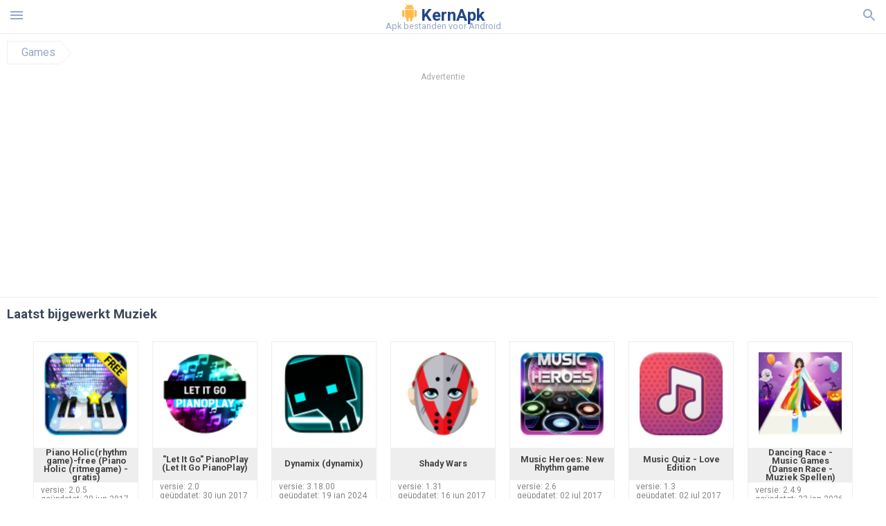

--- FILE ---
content_type: text/html; charset=UTF-8
request_url: https://pool-biljart-pro.kernapk.nl/categorie/music
body_size: 17123
content:
<!doctype html><html lang="nl"> <head> <meta charset="utf-8"> <meta name="viewport" content="width=device-width,minimum-scale=1,initial-scale=1"> <title>Downloaden Music voor Android</title> <meta name="keywords" content=""> <meta name="description" content=""> <link rel="dns-prefetch" href="//google-analytics.com/"> <link rel="dns-prefetch" href="//code.jquery.com/"> <link rel="dns-prefetch" href="//img.kernapk.nl"> <link rel="dns-prefetch" href="//adservice.google.com"> <link rel="dns-prefetch" href="//cm.g.doubleclick.net"> <link rel="dns-prefetch" href="//fonts.googleapis.com"> <link rel="dns-prefetch" href="//fonts.gstatic.com"> <link rel="dns-prefetch" href="//googleads.g.doubleclick.net"> <link rel="dns-prefetch" href="//pagead2.googlesyndication.com"> <link rel="dns-prefetch" href="//tpc.googlesyndication.com"> <link rel="dns-prefetch" href="//www.google.com"> <script type="application/ld+json"> { "@context": "http://schema.org", "@type": "WebPage", "breadcrumb": { "@type": "BreadcrumbList", "itemListElement": [ { "@type": "ListItem", "position": 1, "item": { "@id": "/categorie/games", "name": "Games" }
} ] }, "url": "https://kernapk.nl", "potentialAction": { "@type": "SearchAction", "target": "//kernapk.nl/zoeken/{search_term_string}", "query-input": "required name=search_term_string" }
}</script> <link href='https://fonts.googleapis.com/css?family=Roboto:400,300,500,700' rel='stylesheet' type='text/css'> <style>html,body,div,span,iframe,h1,h2,h3,h4,h5,h6,p,blockquote,pre,a,abbr,del,dfn,em,img,ins,small,strike,strong,sub,sup,b,u,i,center,dl,dt,dd,ol,ul,li,form,input,label,table,caption,tbody,tfoot,thead,tr,th,td,article,aside,figure,figcaption,footer,header,menu,nav{margin:0;padding:0;border:0;font-size:100%;font-family:Roboto,"Helvetica Neue",Helvetica,Arial,sans-serif;vertical-align:baseline;font-weight:normal;text-decoration:none}article,aside,details,figcaption,figure,footer,header,hgroup,menu,nav,section{display:block}body{line-height:1;font-family:Roboto,Helvetica,Arial,sans-serif;color:#3c4859}ol,ul{list-style:none}blockquote,q{quotes:none}blockquote:before,blockquote:after,q:before,q:after{content:'';content:none}table{border-collapse:collapse;border-spacing:0}:focus{outline:0}.heads_wrap{display:table;height:48px;width:100%;border-bottom:1px solid #eee}.menu_icon,.search_menu_icon{height:24px;width:24px}.menu-par{height:30px;width:30px;float:right}.menu_but,.logo_but,.search_but,.search_txt_wrap,.search_sbm{display:table-cell;text-align:center;vertical-align:middle}.logo_but a{width:185px;height:35px;display:inline-block}.icon_logo{height:25px;width:25px;margin-top:3px}.logo_but span{font-size:1.5em;display:inline-block;height:35px;color:#21468b;font-weight:bold;vertical-align:top;margin-top:7px}.logo_but div{font-size:.8em;color:#96a8c8;margin-top:-6px}.second_color{color:#f2a016}.padding-10{padding:10px}.menu_but,.search_but,.search_sbm{height:48px;width:48px;cursor:pointer}.search_sbm{border-left:1px solid #eee;border-right:1px solid #eee}.search_off,.search_on{width:100%;display:table-row}.search_txt_wrap{text-align:left;padding-left:10px}.search_txt{width:100%;height:48px;border-radius:0;-webkit-appearance:none;border:0}.sugg_block{position:absolute;background-color:#fff;display:table;width:100%;z-index:1000;-webkit-box-shadow:0 5px 5px 0 rgba(50,50,50,.25);-moz-box-shadow:0 5px 5px 0 rgba(50,50,50,.25);box-shadow:0 5px 5px 0 rgba(50,50,50,.25)}.sugg_row{display:table-row}.sugg_row:hover{background-color:#eee}.sugg_img,.sugg_text,.sugg_right{display:table-cell;vertical-align:middle;border-bottom:1px solid #eee;height:48px}.sugg_text{width:100%;padding-left:10px;color:#3c3c3c;text-decoration:none}.sugg_text_preloader{height:10px;display:table-cell;width:100%;text-align:center}.sugg_right{width:48px}.sugg_img{padding-left:10px}.preloader_block{width:100%;display:table-cell;text-align:center;height:10px}.search_more{width:48px;height:36px;fill:#aaa}.sugg_row_more a{font-weight:bold;color:#aaa}.apps_list{text-align:center}.item{width:150px;height:243px;border:1px solid #eee;display:inline-block;padding:0;margin:4px;vertical-align:top}@media(min-width:768px){.item{margin:10px}}.app_icon{text-align:center;padding:15px}.app_name{font-size:.8em;font-weight:bold;display:table-cell;height:45px;width:150px;vertical-align:middle;padding-left:10px;padding-right:10px;background-color:#eee;color:#444;border-bottom:1px solid #eee;border-top:1px solid #eee}.app_link{text-decoration:none}.bottom_block{display:table-cell;text-align:left;vertical-align:bottom;font-size:.75em;color:#878787;height:45px;padding-left:10px;padding-right:10px;line-height:1.15em;vertical-align:middle}.version{white-space:nowrap;overflow:hidden;text-overflow:ellipsis;width:140px}.apps_list_row{display:inline-block;white-space:nowrap}.item_row{white-space:normal}.pagination{display:block;width:100%;text-align:center}.cur_page{color:#535353;font-weight:700;text-align:center;padding:20px}.pagination .pages{display:block;text-align:center}.pagination a{display:inline-block;padding:20px;border:1px solid #eee;vertical-align:middle;text-decoration:none;color:#878787;margin-left:5px;margin-right:5px}.pagination a:hover{background-color:#eee}.pagination svg{vertical-align:middle;fill:#878787}.footer{width:100%;text-align:center;display:block;padding-top:20px;padding-bottom:20px;border-top:1px solid #eee;margin-top:20px}.footer a{text-decoration:none;color:#96a8c8;font-size:.75em}.small_header,.up_header{margin:10px;margin-left:0;font-weight:bold;border-top:1px solid #eee;padding:10px;padding-top:15px;padding-left:10px;font-size:1.15em}.up_header{border:0}.light_header{margin:10px;margin-left:15px;font-weight:bold;font-size:.9em}.descr_more{display:block;width:100%;height:45px;background-image:url("[data-uri]");background-color:#eee;background-repeat:no-repeat;background-position-x:center;display:block;top:150px;left:0;position:relative;cursor:pointer;margin-top:-45px}.descr_toggle{display:inline-block;overflow:hidden;max-height:150px}.descr_toggle:before{display:inline-block;overflow:hidden;background:-webkit-linear-gradient(#eee,#333);-webkit-background-clip:text;-webkit-text-fill-color:transparent}.disp_none,.hide{display:none}.al_c{text-align:center}.al_c:hover{background-color:#fff}.fil0,.fil1,.fil2,.fil3{fill:#96a8c8}.icon{fill:#96a8c8}.fil-gray{fill:#96a8c8}.pushy{position:fixed;width:200px;height:100%;top:0;z-index:9999;background:#fff;overflow:auto;-webkit-overflow-scrolling:touch}.pushy a{display:block;color:#666;padding:15px 30px;text-decoration:none;padding:10px 10px 10px 20px;font-size:14px;line-height:20px}.pushy ul:first-child{margin-top:10px}.pushy.pushy-left{left:0}.pushy.pushy-right{right:0}.pushy-content{visibility:hidden}.pushy-left{-webkit-transform:translate3d(-200px,0,0);-ms-transform:translate3d(-200px,0,0);transform:translate3d(-200px,0,0)}.pushy-open-left #container,.pushy-open-left .push{-webkit-transform:translate3d(200px,0,0);-ms-transform:translate3d(200px,0,0);transform:translate3d(200px,0,0)}.pushy-right{-webkit-transform:translate3d(200px,0,0);-ms-transform:translate3d(200px,0,0);transform:translate3d(200px,0,0)}.pushy-open-right #container,.pushy-open-right .push{-webkit-transform:translate3d(-200px,0,0);-ms-transform:translate3d(-200px,0,0);transform:translate3d(-200px,0,0)}.pushy-open-left .pushy,.pushy-open-right .pushy{-webkit-transform:translate3d(0,0,0);-ms-transform:translate3d(0,0,0);transform:translate3d(0,0,0)}.pushy-open-left .pushy-content,.pushy-open-right .pushy-content{visibility:visible}#container,.pushy,.push{transition:transform .2s cubic-bezier(0.16,.68,.43,.99)}.pushy-content{transition:visibility .2s cubic-bezier(0.16,.68,.43,.99)}.site-overlay{display:none}.pushy-open-left .site-overlay,.pushy-open-right .site-overlay{display:block;position:fixed;top:0;right:0;bottom:0;left:0;z-index:9998;background-color:rgba(0,0,0,.5);-webkit-animation:fade 500ms;animation:fade 500ms}@keyframes fade{0%{opacity:0}100%{opacity:1}}@-webkit-keyframes fade{0%{opacity:0}100%{opacity:1}}.pushy-submenu{border-bottom:1px solid #eee}.pushy-submenu ul{padding-left:15px;transition:max-height .2s ease-in-out,visibility .2s ease-in-out}.pushy-submenu ul .pushy-link{transition:opacity .2s ease-in-out}.pushy-link{border-bottom:1px solid #ccc}.pushy-link svg{float:right}.pushy-submenu button{width:100%;color:#666;padding:15px 30px;text-align:left;background:transparent;border:0;font-size:1em}.pushy-submenu>a,.pushy-submenu>button{position:relative;padding-left:17px;font-size:1.1em}}.pushy-submenu>a::after,.pushy-submenu>button::after{content:'';display:block;height:24px;width:24px;position:absolute;top:50%;right:15px;background:url("[data-uri]") no-repeat;-webkit-transform:translateY(-50%);-ms-transform:translateY(-50%);transform:translateY(-50%);transition:transform .2s}.pushy-submenu-closed ul{max-height:0;overflow:hidden;visibility:hidden}.pushy-submenu-closed .pushy-link{opacity:0}.pushy-submenu-open ul{max-height:1000px;visibility:visible}.pushy-submenu-open .pushy-link{opacity:1}.pushy-submenu-open a::after,.pushy-submenu-open button::after{-webkit-transform:translateY(-50%) rotate(90deg);-ms-transform:translateY(-50%) rotate(90deg);transform:translateY(-50%) rotate(90deg)}.frame{height:250px;line-height:250px;overflow:hidden}.frame ul{list-style:none;margin:0;padding:0;height:100%;font-size:50px}.frame img{vertical-align:middle}.fancy_link{width:227px;height:250px;display:block}.frame ul li{float:left;width:227px;height:100%;margin:0 1px 0 0;padding:0;background:#eee;color:#ddd;text-align:center;cursor:pointer}.frame ul li.active{color:#fff;background:#eef}.scrollbar{margin:1em 0 1em 0;height:45px;background:#eee;line-height:0;cursor:pointer}.scrollbar .handle{width:100px;height:100%;cursor:pointer;background-image:url("[data-uri]");background-color:#ccc;background-repeat:no-repeat;background-position-x:center}.scrollbar .handle .mousearea{position:absolute;top:-9px;left:0;width:100%;height:20px}.breadcrumbs{margin:10px;display:table}.breadcrumbs li{position:relative;border:1px solid #eee;border-right:0;float:left;padding:.5em;padding-left:1.25em}.breadcrumbs a{display:inline-block;white-space:nowrap;text-decoration:none;color:#96a8c8;background:#fff;line-height:1em}.breadcrumbs a:before,.breadcrumbs a:after{content:"";width:0;height:0;position:absolute;top:0;z-index:200}.breadcrumbs a:hover{color:#3c3c3c}.breadcrumbs a:before{border-left:15px solid #eee;border-bottom:16px solid transparent;border-top:17px solid transparent;right:-15px}.breadcrumbs a:after{border-left:15px solid #fff;border-bottom:16px solid transparent;border-top:17px solid transparent;right:-14px}.full{margin:10px}.full_header{width:100%;text-align:center}.full_header h1{font-size:2em}}*/.full_header h1 span{font-weight:bold;max-width:100%;display:inline-block;text-overflow:ellipsis;overflow:hidden;text-transform:uppercase}.full_header_text{font-size:1em}.full_header_text a{color:#96a8c8;text-decoration:none}.header_icon{margin:10px}.header_rating{text-align:center}.header_rating svg,.header_rating div{vertical-align:middle;display:inline-block}.header_rating svg{height:1.5em;width:1.5em;fill:#daa520}.header_rating b{font-weight:bold}.dwn_up{width:100%}.dwn_up a{border:1px solid #21468b;text-align:center;font-size:1.5em;color:#fff;text-decoration:none;display:inline-block;padding:5px 10px 5px 10px;background-color:#21468b;border-radius:7px}.dwn_up span{display:block;float:left;font-size:.5em}.dwn_up h2{font-size:2em}.dwn_up svg{float:right;height:32px;width:32px;fill:#fff}.fileApks{background-color:#feba49;display:inline;color:#fff;padding:2px;margin-top:14px;border-radius:5px}svg.obb_dwn_files{width:48px;height:48px;fill:#fff}a.obb_color_files{background-color:#756c97;color:#fff !important}a.obb_color_files:hover{background-color:#756c97 !important;color:#fff;border-bottom-right-radius:5px;border-bottom-left-radius:5px}.obb_cache{background-color:#756c97;border-radius:7px;padding-bottom:0;padding-top:5px;color:#fff;display:inline-block}svg.obb_dwn{float:right}.obb_cache_size{font-size:.75em}.obb_space1{background-color:#fff;height:5px}.obb_space1 span{border-radius:0 0 7px 7px;height:10px;width:100%;background-color:#eee}.obb_space2{height:10px;background-color:#fff}.obb_wrap{background-color:#fff}.obb_cache a{background-color:unset;font-size:.95em;border:0}.st{font-size:.9em;margin-bottom:15px}.st a{color:#3c4859}.gr_color{background-color:#e2e6eb;border:1px solid #eee;padding:10px}.descr,.wn,.st{line-height:1.8em}.file_info{display:table}.file_info div{font-weight:bold;margin-bottom:5px;font-size:1.2em}.file_info li{display:inline-block;min-width:130px;height:37px;border:1px solid #eee;float:left;padding:10px;padding-left:5px;padding-right:5px;margin:10px;margin-left:0;margin-right:5px;font-size:.85em}.mylink{color:#96a8c8;max-width:280px;display:inline-block;text-overflow:ellipsis;overflow:hidden;white-space:nowrap}.files_list_li{border-top:1px solid #eee}.files_list_li:first-child{border:0}a.files_list{padding:5px;font-size:1em;color:#3c3c3c;width:100%;display:block;border-top:1px solid #eee;line-height:1.05em}a.files_list:hover{background-color:#eee}.files_left{display:table-cell;vertical-align:middle;width:48px;height:48px}.files_right{display:table-cell;vertical-align:middle;padding:10px;padding-top:0;padding-bottom:0}.files_name{font-weight:bold;font-size:1em}.files_size{font-size:.75em}.files_version{font-size:.85em;font-weight:bold}.share_wrap svg{width:40px;height:40px}.share_wrap a{color:#3c3c3c;display:inline-block;padding:5px;width:62px;font-size:.9em;text-overflow:ellipsis;overflow:hidden}}.share_wrap a:hover{background:#eee}.share_wrap div{color:gray;font-size:.85em;font-weight:bold}.share svg{fill:#96a8c8}.subscribe svg{fill:#96a8c8}.qr svg{fill:#96a8c8}.device_info{border:1px solid #eee}.device_info li{display:inline-block;background:#e2e6eb;width:110px;height:56px;font-size:.85em;vertical-align:top;padding:10px 10px 0 10px;margin:5px}.device_info b{font-weight:bold;display:block}li.dev_caption{height:100px;background:#fff;display:table;font-size:1.25em;margin:0 auto}li.dev_caption div{display:table-cell;vertical-align:middle;text-align:left;width:50%}li.dev_caption div:first-child{text-align:right}.text_up{font-weight:bold;padding-bottom:10px;padding-right:10px;margin-top:10px}.text_up2{padding:10px 0;background:#eee;margin:10px 0}.box_a{display:inline-block;width:300px;height:250px padding-bottom:5px;min-width:300px;min-height:250px}@media(min-width:480px){.box_a{width:336px;height:280px}}.box_b{display:inline-block;width:100%;padding-bottom:5px}.box_a_up{color:#a7b3c3;font-size:9px;padding-top:5px;padding-bottom:3px}.download_text{width:100%}.download_text a{font-weight:bold;color:#21468b;text-decoration:underline}.dwn_wrap{display:block;width:100%;text-align:center}.timer_wrap{width:100%;text-align:center;padding-top:10px}#timer{width:80px;display:inline-block}.pietimer{position:relative;font-size:200px;width:1em;height:1em}.pietimer>.percent{position:absolute;top:1.05em;left:0;width:3.33em;font-size:.3em;text-align:center;display:none}.pietimer>.slice{position:absolute;width:1em;height:1em;clip:rect(0px,1em,1em,0.5em)}.pietimer>.slice.gt50{clip:rect(auto,auto,auto,auto)}.pietimer>.slice>.pie{border:.1em solid silver;position:absolute;width:.8em;height:.8em;clip:rect(0em,0.5em,1em,0em);-moz-border-radius:.5em;-webkit-border-radius:.5em;border-radius:.5em}.pietimer>.slice>.pie.fill{-moz-transform:rotate(180deg) !important;-webkit-transform:rotate(180deg) !important;-o-transform:rotate(180deg) !important;transform:rotate(180deg) !important}.pietimer.fill>.percent{display:none}.pietimer.fill>.slice>.pie{border:transparent;background-color:silver;width:1em;height:1em}.box_perms{list-style-type:disc;padding:30px}.dwn_select{height:48px;width:48px}.rotate_180{-webkit-transform:rotate(180deg);-moz-transform:rotate(180deg);-o-transform:rotate(180deg);-ms-transform:rotate(180deg);transform:rotate(180deg)}.vars_list{cursor:pointer;line-height:1.15em}.vars_list ul{margin-left:10px}li.vars_list{line-height:1.05em}.files_size b{font-weight:bold}.additional_file_info{padding-bottom:12px}.f_ifo{font-size:.75em}.f_ifo b{font-weight:bold}.dwn_btn_wrap{display:inline-block;background:#eee;border-radius:7px;margin-bottom:12px}.no_margin{margin:0}.s_padding{padding:5px}.ups{color:#878787;margin:10px;margin-left:0;border-top:1px solid #eee;padding:10px;padding-top:15px;padding-left:10px}ul.tabs{margin:0;padding:0;list-style:none;border-bottom:1px solid #eee}ul.tabs li{border:1px solid #eee;border-bottom:2px solid #eee;background:#eee;display:inline-block;padding:10px 15px;cursor:pointer}ul.tabs li.current{background:#fff;border-bottom:2px solid #46bff5;font-weight:bold}.tab-content{display:none;padding:5px}.tab-content.current{display:inherit}.tag_lb,.show_more_tags{border:1px solid #46bff5;border-radius:3px;background:#fff;color:#525857;-webkit-transition:all .2s ease-in-out;transition:all .2s ease-in-out;margin:5px;display:inline-block;padding:0 10px;height:32px;vertical-align:baseline;text-align:center;line-height:28px}.tag_lb:hover{background:#46bff5;color:#fff}.tags_wrap{display:block;margin-left:5px;border:1px solid #eee;border-top:0}.tags_li{display:inline;list-style:none}.show_more_tags{background:#46bff5;border:1px solid #46bff5;color:#fff;padding:0 5px;margin:0}.show_more_tags:hover{background:#fff;color:#46bff5}.dwn_params_wrap{text-align:center;display:block;border-top:1px solid black;margin-top:12px;padding:10px;border-bottom:1px solid black}.dwn_params{text-align:left;display:inline-block;line-height:22px;max-width:100%}.dwn_params b{font-weight:bold}.dwn_params_wrap h1{font-weight:bold;font-size:1.2em;padding:15px}.dwn_params li{display:block;text-overflow:ellipsis;overflow:hidden;white-space:nowrap}.telegram_wrap p{margin-bottom:10px}.telegram_chat{background-color:#32afed;width:50px;display:inline-block;height:50px}.telegram_icon{width:48px;height:48px;fill:#fff}.t_small{width:18px;height:18px}.t_col{color:#32afed;font-weight:bold;font-size:1.2em}.join_telegram{margin-bottom:10px}.adslot_ATF{width:320px;height:50px;margin:0 auto}@media(min-device-width:468px){.adslot_ATF{width:468px;height:60px;margin:0 auto}}@media(min-device-width:728px){.adslot_ATF{width:728px;height:90px;margin:0 auto}}@media(min-device-width:970px){.adslot_ATF{width:970px;height:90px;margin:0 auto}}.adslot_S1,.adslot_S2,.adslot_BTF_M{display:inline-block;width:336px;height:280px;margin:0 auto}@media(min-device-width:970px){.adslot_S1{width:970px;height:250px}.adslot_S2{width:970px;height:90px}.adslot_BTF_M{display:none}}.adslot_ATF_test{display:inline-block;width:300px;height:250px}.adslot_S1_test,.adslot_S2_test,.adslot_BTF_M_test{display:inline-block;width:336px;height:280px}@media(min-device-width:970px){.adslot_ATF_test{width:728px;height:90px}.adslot_S1_test{width:970px;height:250px}.adslot_S2_test{width:970px;height:90px}.adslot_BTF_M_test{display:none}}.adslot_ATF_DWN{display:inline-block;width:300px;height:250px}.adslot_BTF_M_DWN,.adslot_S1_DWN,.adslot_S2_DWN,.adslot_S3_DWN{display:inline-block;width:336px;height:280px}@media(min-device-width:970px){.adslot_ATF_DWN{width:728px;height:90px}.adslot_S1_DWN{width:970px;height:250px}.adslot_S2_DWN,.adslot_S3_DWN{width:970px;height:90px}.adslot_BTF_M_DWN{display:none}}.adx_center{padding-top:10px;text-align:center;min-height:280px;display:flex;align-items:center}@media(max-height:320px) and (max-width:600px){.adx_center{min-height:50px}}.file_title b{font-weight:bold;color:green}.file_title i{font-weight:bold;color:red}.js-rating{width:100%;display:block;text-align:center}.sprite{display:inline-block}.sprite svg{width:100px;height:100px;opacity:.3}.sprite svg:hover{cursor:pointer;opacity:1}.sprite-fa-thumbs-up-grey{fill:green}.sprite-fa-thumbs-down-grey{fill:red}.apks_file{background:#feba49;color:white;font-weight:bold;display:inline-block;padding:3px;border:1px;border-radius:4px;position:relative;left:25px;top:11px;user-select:none}.apks_file_wrap{width:100%;text-align:right;background:#fff}#tableFileInfo table tbody{box-sizing:inherit;display:table}@media screen and (min-width:480px){#tableFileInfo table tbody{display:flex;flex-wrap:wrap}}@media screen and (min-width:768px){.oldFilesBlock{width:768px}}#tableFileInfo table tr{flex:0 0 auto;width:50%;padding:.25rem;border-bottom:1px solid #eee;box-sizing:inherit}#tableFileInfo table th{display:block;text-align:start;font-weight:300;font-size:smaller}#tableFileInfo table td{display:block;padding:0;padding-left:0;line-height:1.375;overflow-x:auto;font-size:80%;text-align:start;padding-left:24px}.t_svg{fill:#69696b;height:1rem;width:1rem;position:relative;margin-right:.25rem}.header2r{font-size:1.25rem;text-align:left;padding-bottom:.5rem;font-weight:bold}.tableWrap{max-width:768px;display:inline-block;margin-left:.5rem;margin-right:.5rem}.ellipsis{text-overflow:ellipsis;white-space:nowrap;overflow:hidden;display:block;max-width:100%}.oldFilesBlock{text-align:left;display:block;margin-left:.5rem;margin-right:.5rem}.dwn_faq{counter-reset:section}.dwn_faq h4{font-weight:600;font-size:.9rem;color:#4b4b4b;margin:12px 0 8px;margin-top:12px;counter-increment:item}.dwn_faq h4::before{content:counter(item) ". "}.dwn_faq span{margin:8px 0;font-size:.85rem;line-height:1.375}.top1{margin-top:1rem}.textleft{text-align:left}.w100{width:100%}.mt-1r{margin-top:1rem}.mt-10px{margin-top:10px}.splitFileList li{margin-left:2px;color:#78828e}.splitFileList{list-style-type:none}.splitFileList li::before{content:"∟";margin-right:1px}.attentionText{margin-top:1rem;display:block;border:1px solid red;padding:1rem;font-size:.9rem;font-weight:bold;background:#ffdbdb;border-radius:7px}.attentionTextCache{margin-top:1rem;display:block;padding:1rem;font-size:1rem;font-weight:bold;border-radius:7px;line-height:1.5rem}.adv_text{text-align:center;color:#aaa;font-size:12px;margin-bottom:1em;margin-top:1em}.clearfix::after{content:"";display:block;clear:left}.fancybox-enabled{overflow:hidden}.fancybox-enabled body{overflow:visible;height:100%}.fancybox-is-hidden{position:absolute;top:-9999px;left:-9999px;visibility:hidden}.fancybox-container{position:fixed;top:0;left:0;width:100%;height:100%;z-index:99993;-webkit-tap-highlight-color:transparent;-webkit-backface-visibility:hidden;backface-visibility:hidden;-webkit-transform:translateZ(0);transform:translateZ(0)}.fancybox-container~.fancybox-container{z-index:99992}.fancybox-outer,.fancybox-inner,.fancybox-bg,.fancybox-stage{position:absolute;top:0;right:0;bottom:0;left:0}.fancybox-outer{overflow-y:auto;-webkit-overflow-scrolling:touch}.fancybox-bg{background:#1e1e1e;opacity:0;transition-duration:inherit;transition-property:opacity;transition-timing-function:cubic-bezier(0.47,0,.74,.71)}.fancybox-is-open .fancybox-bg{opacity:.87;transition-timing-function:cubic-bezier(0.22,.61,.36,1)}.fancybox-infobar,.fancybox-toolbar,.fancybox-caption-wrap{position:absolute;direction:ltr;z-index:99997;opacity:0;visibility:hidden;transition:opacity .25s,visibility 0s linear .25s;box-sizing:border-box}.fancybox-show-infobar .fancybox-infobar,.fancybox-show-toolbar .fancybox-toolbar,.fancybox-show-caption .fancybox-caption-wrap{opacity:1;visibility:visible;transition:opacity .25s,visibility 0s}.fancybox-infobar{top:0;left:50%;margin-left:-79px}.fancybox-infobar__body{display:inline-block;width:70px;line-height:44px;font-size:13px;font-family:"Helvetica Neue",Helvetica,Arial,sans-serif;text-align:center;color:#ddd;background-color:rgba(30,30,30,.7);pointer-events:none;-webkit-user-select:none;-moz-user-select:none;-ms-user-select:none;user-select:none;-webkit-touch-callout:none;-webkit-tap-highlight-color:transparent;-webkit-font-smoothing:subpixel-antialiased}.fancybox-toolbar{top:0;right:0}.fancybox-stage{overflow:hidden;direction:ltr;z-index:99994;-webkit-transform:translate3d(0,0,0)}.fancybox-slide{position:absolute;top:0;left:0;width:100%;height:100%;margin:0;padding:0;overflow:auto;outline:0;white-space:normal;box-sizing:border-box;text-align:center;z-index:99994;-webkit-overflow-scrolling:touch;display:none;-webkit-backface-visibility:hidden;backface-visibility:hidden;transition-property:opacity,-webkit-transform;transition-property:transform,opacity;transition-property:transform,opacity,-webkit-transform;-webkit-transform-style:preserve-3d;transform-style:preserve-3d}.fancybox-slide::before{content:'';display:inline-block;vertical-align:middle;height:100%;width:0}.fancybox-is-sliding .fancybox-slide,.fancybox-slide--previous,.fancybox-slide--current,.fancybox-slide--next{display:block}.fancybox-slide--image{overflow:visible}.fancybox-slide--image::before{display:none}.fancybox-slide--video .fancybox-content,.fancybox-slide--video iframe{background:#000}.fancybox-slide--map .fancybox-content,.fancybox-slide--map iframe{background:#e5e3df}.fancybox-slide--next{z-index:99995}.fancybox-slide>*{display:inline-block;position:relative;padding:24px;margin:44px 0 44px;border-width:0;vertical-align:middle;text-align:left;background-color:#fff;overflow:auto;box-sizing:border-box}.fancybox-slide .fancybox-image-wrap{position:absolute;top:0;left:0;margin:0;padding:0;border:0;z-index:99995;background:transparent;cursor:default;overflow:visible;-webkit-transform-origin:top left;-ms-transform-origin:top left;transform-origin:top left;background-size:100% 100%;background-repeat:no-repeat;-webkit-backface-visibility:hidden;backface-visibility:hidden}.fancybox-can-zoomOut .fancybox-image-wrap{cursor:-webkit-zoom-out;cursor:zoom-out}.fancybox-can-zoomIn .fancybox-image-wrap{cursor:-webkit-zoom-in;cursor:zoom-in}.fancybox-can-drag .fancybox-image-wrap{cursor:-webkit-grab;cursor:grab}.fancybox-is-dragging .fancybox-image-wrap{cursor:-webkit-grabbing;cursor:grabbing}.fancybox-image,.fancybox-spaceball{position:absolute;top:0;left:0;width:100%;height:100%;margin:0;padding:0;border:0;max-width:none;max-height:none}.fancybox-spaceball{z-index:1}.fancybox-slide--iframe .fancybox-content{padding:0;width:80%;height:80%;max-width:calc(100% - 100px);max-height:calc(100% - 88px);overflow:visible;background:#fff}.fancybox-iframe{display:block;margin:0;padding:0;border:0;width:100%;height:100%;background:#fff}.fancybox-error{margin:0;padding:40px;width:100%;max-width:380px;background:#fff;cursor:default}.fancybox-error p{margin:0;padding:0;color:#444;font:16px/20px "Helvetica Neue",Helvetica,Arial,sans-serif}.fancybox-close-small{position:absolute;top:0;right:0;width:44px;height:44px;padding:0;margin:0;border:0;border-radius:0;outline:0;background:transparent;z-index:10;cursor:pointer}.fancybox-close-small:after{content:'×';position:absolute;top:5px;right:5px;width:30px;height:30px;font:20px/30px Arial,"Helvetica Neue",Helvetica,sans-serif;color:#888;font-weight:300;text-align:center;border-radius:50%;border-width:0;background:#fff;transition:background .25s;box-sizing:border-box;z-index:2}.fancybox-close-small:focus:after{outline:1px dotted #888}.fancybox-close-small:hover:after{color:#555;background:#eee}.fancybox-slide--iframe .fancybox-close-small{top:0;right:-44px}.fancybox-slide--iframe .fancybox-close-small:after{background:transparent;font-size:35px;color:#aaa}.fancybox-slide--iframe .fancybox-close-small:hover:after{color:#fff}.fancybox-caption-wrap{bottom:0;left:0;right:0;padding:60px 30px 0 30px;background:linear-gradient(to bottom,transparent 0,rgba(0,0,0,.1) 20%,rgba(0,0,0,.2) 40%,rgba(0,0,0,.6) 80%,rgba(0,0,0,.8) 100%);pointer-events:none}.fancybox-caption{padding:30px 0;border-top:1px solid rgba(255,255,255,.4);font-size:14px;font-family:"Helvetica Neue",Helvetica,Arial,sans-serif;color:#fff;line-height:20px;-webkit-text-size-adjust:none}.fancybox-caption a,.fancybox-caption button,.fancybox-caption select{pointer-events:all}.fancybox-caption a{color:#fff;text-decoration:underline}.fancybox-button{display:inline-block;position:relative;margin:0;padding:0;border:0;width:44px;height:44px;line-height:44px;text-align:center;background:transparent;color:#ddd;border-radius:0;cursor:pointer;vertical-align:top;outline:0}.fancybox-button[disabled]{cursor:default;pointer-events:none}.fancybox-infobar__body,.fancybox-button{background:rgba(30,30,30,.6)}.fancybox-button:hover:not([disabled]){color:#fff;background:rgba(0,0,0,.8)}.fancybox-button::before,.fancybox-button::after{content:'';pointer-events:none;position:absolute;background-color:currentColor;color:currentColor;opacity:.9;box-sizing:border-box;display:inline-block}.fancybox-button[disabled]::before,.fancybox-button[disabled]::after{opacity:.3}.fancybox-button--left::after,.fancybox-button--right::after{top:18px;width:6px;height:6px;background:transparent;border-top:solid 2px currentColor;border-right:solid 2px currentColor}.fancybox-button--left::after{left:20px;-webkit-transform:rotate(-135deg);-ms-transform:rotate(-135deg);transform:rotate(-135deg)}.fancybox-button--right::after{right:20px;-webkit-transform:rotate(45deg);-ms-transform:rotate(45deg);transform:rotate(45deg)}.fancybox-button--left{border-bottom-left-radius:5px}.fancybox-button--right{border-bottom-right-radius:5px}.fancybox-button--close::before,.fancybox-button--close::after{content:'';display:inline-block;position:absolute;height:2px;width:16px;top:calc(50% - 1px);left:calc(50% - 8px)}.fancybox-button--close::before{-webkit-transform:rotate(45deg);-ms-transform:rotate(45deg);transform:rotate(45deg)}.fancybox-button--close::after{-webkit-transform:rotate(-45deg);-ms-transform:rotate(-45deg);transform:rotate(-45deg)}.fancybox-arrow{position:absolute;top:50%;margin:-50px 0 0 0;height:100px;width:54px;padding:0;border:0;outline:0;background:none;cursor:pointer;z-index:99995;opacity:0;-webkit-user-select:none;-moz-user-select:none;-ms-user-select:none;user-select:none;transition:opacity .25s}.fancybox-arrow::after{content:'';position:absolute;top:28px;width:44px;height:44px;background-color:rgba(30,30,30,.8);background-image:url([data-uri]);background-repeat:no-repeat;background-position:center center;background-size:24px 24px}.fancybox-arrow--right{right:0}.fancybox-arrow--left{left:0;-webkit-transform:scaleX(-1);-ms-transform:scaleX(-1);transform:scaleX(-1)}.fancybox-arrow--right::after,.fancybox-arrow--left::after{left:0}.fancybox-show-nav .fancybox-arrow{opacity:.6}.fancybox-show-nav .fancybox-arrow[disabled]{opacity:.3}.fancybox-loading{border:6px solid rgba(100,100,100,.4);border-top:6px solid rgba(255,255,255,.6);border-radius:100%;height:50px;width:50px;-webkit-animation:fancybox-rotate .8s infinite linear;animation:fancybox-rotate .8s infinite linear;background:transparent;position:absolute;top:50%;left:50%;margin-top:-25px;margin-left:-25px;z-index:99999}@-webkit-keyframes fancybox-rotate{from{-webkit-transform:rotate(0deg);transform:rotate(0deg)}to{-webkit-transform:rotate(359deg);transform:rotate(359deg)}}@keyframes fancybox-rotate{from{-webkit-transform:rotate(0deg);transform:rotate(0deg)}to{-webkit-transform:rotate(359deg);transform:rotate(359deg)}}.fancybox-animated{transition-timing-function:cubic-bezier(0,0,.25,1)}.fancybox-fx-slide.fancybox-slide--previous{-webkit-transform:translate3d(-100%,0,0);transform:translate3d(-100%,0,0);opacity:0}.fancybox-fx-slide.fancybox-slide--next{-webkit-transform:translate3d(100%,0,0);transform:translate3d(100%,0,0);opacity:0}.fancybox-fx-slide.fancybox-slide--current{-webkit-transform:translate3d(0,0,0);transform:translate3d(0,0,0);opacity:1}.fancybox-fx-fade.fancybox-slide--previous,.fancybox-fx-fade.fancybox-slide--next{opacity:0;transition-timing-function:cubic-bezier(0.19,1,.22,1)}.fancybox-fx-fade.fancybox-slide--current{opacity:1}.fancybox-fx-zoom-in-out.fancybox-slide--previous{-webkit-transform:scale3d(1.5,1.5,1.5);transform:scale3d(1.5,1.5,1.5);opacity:0}.fancybox-fx-zoom-in-out.fancybox-slide--next{-webkit-transform:scale3d(0.5,.5,.5);transform:scale3d(0.5,.5,.5);opacity:0}.fancybox-fx-zoom-in-out.fancybox-slide--current{-webkit-transform:scale3d(1,1,1);transform:scale3d(1,1,1);opacity:1}.fancybox-fx-rotate.fancybox-slide--previous{-webkit-transform:rotate(-360deg);-ms-transform:rotate(-360deg);transform:rotate(-360deg);opacity:0}.fancybox-fx-rotate.fancybox-slide--next{-webkit-transform:rotate(360deg);-ms-transform:rotate(360deg);transform:rotate(360deg);opacity:0}.fancybox-fx-rotate.fancybox-slide--current{-webkit-transform:rotate(0deg);-ms-transform:rotate(0deg);transform:rotate(0deg);opacity:1}.fancybox-fx-circular.fancybox-slide--previous{-webkit-transform:scale3d(0,0,0) translate3d(-100%,0,0);transform:scale3d(0,0,0) translate3d(-100%,0,0);opacity:0}.fancybox-fx-circular.fancybox-slide--next{-webkit-transform:scale3d(0,0,0) translate3d(100%,0,0);transform:scale3d(0,0,0) translate3d(100%,0,0);opacity:0}.fancybox-fx-circular.fancybox-slide--current{-webkit-transform:scale3d(1,1,1) translate3d(0,0,0);transform:scale3d(1,1,1) translate3d(0,0,0);opacity:1}.fancybox-fx-tube.fancybox-slide--previous{-webkit-transform:translate3d(-100%,0,0) scale(0.1) skew(-10deg);transform:translate3d(-100%,0,0) scale(0.1) skew(-10deg)}.fancybox-fx-tube.fancybox-slide--next{-webkit-transform:translate3d(100%,0,0) scale(0.1) skew(10deg);transform:translate3d(100%,0,0) scale(0.1) skew(10deg)}.fancybox-fx-tube.fancybox-slide--current{-webkit-transform:translate3d(0,0,0) scale(1);transform:translate3d(0,0,0) scale(1)}@media all and (max-width:800px){.fancybox-infobar{left:0;margin-left:0}.fancybox-button--left,.fancybox-button--right{display:none !important}.fancybox-caption{padding:20px 0;margin:0}}.fancybox-button--fullscreen::before{width:15px;height:11px;left:calc(50% - 7px);top:calc(50% - 6px);border:2px solid;background:none}.fancybox-button--play::before,.fancybox-button--pause::before{top:calc(50% - 6px);left:calc(50% - 4px);background:transparent}.fancybox-button--play::before{width:0;height:0;border-top:6px inset transparent;border-bottom:6px inset transparent;border-left:10px solid;border-radius:1px}.fancybox-button--pause::before{width:7px;height:11px;border-style:solid;border-width:0 2px 0 2px}.fancybox-thumbs{display:none}.fancybox-button--thumbs{display:none}@media all and (min-width:800px){.fancybox-button--thumbs{display:inline-block}.fancybox-button--thumbs span{font-size:23px}.fancybox-button--thumbs::before{width:3px;height:3px;top:calc(50% - 2px);left:calc(50% - 2px);box-shadow:0 -4px 0,-4px -4px 0,4px -4px 0,0 0 0 32px inset,-4px 0 0,4px 0 0,0 4px 0,-4px 4px 0,4px 4px 0}.fancybox-thumbs{position:absolute;top:0;right:0;bottom:0;left:auto;width:220px;margin:0;padding:5px 5px 0 0;background:#fff;word-break:normal;-webkit-tap-highlight-color:transparent;-webkit-overflow-scrolling:touch;-ms-overflow-style:-ms-autohiding-scrollbar;box-sizing:border-box;z-index:99995}.fancybox-show-thumbs .fancybox-thumbs{display:block}.fancybox-show-thumbs .fancybox-inner{right:220px}.fancybox-thumbs>ul{list-style:none;position:absolute;position:relative;width:100%;height:100%;margin:0;padding:0;overflow-x:hidden;overflow-y:auto;font-size:0}.fancybox-thumbs>ul>li{float:left;overflow:hidden;max-width:50%;padding:0;margin:0;width:105px;height:75px;position:relative;cursor:pointer;outline:0;border:5px solid transparent;border-top-width:0;border-right-width:0;-webkit-tap-highlight-color:transparent;-webkit-backface-visibility:hidden;backface-visibility:hidden;box-sizing:border-box}li.fancybox-thumbs-loading{background:rgba(0,0,0,.1)}.fancybox-thumbs>ul>li>img{position:absolute;top:0;left:0;min-width:100%;min-height:100%;max-width:none;max-height:none;-webkit-touch-callout:none;-webkit-user-select:none;-moz-user-select:none;-ms-user-select:none;user-select:none}.fancybox-thumbs>ul>li:before{content:'';position:absolute;top:0;right:0;bottom:0;left:0;border-radius:2px;border:4px solid #4ea7f9;z-index:99991;opacity:0;transition:all .2s cubic-bezier(0.25,.46,.45,.94)}.fancybox-thumbs>ul>li.fancybox-thumbs-active:before{opacity:1}}</style> <link rel="apple-touch-icon" sizes="180x180" href="/i/droid/180.png"><link rel="icon" type="image/png" href="/i/droid/32.png" sizes="32x32"><link rel="icon" type="image/png" href="/i/droid/16.png" sizes="16x16"><link rel="mask-icon" href="/i/droid/favicon.png" color="#21468b"><meta name="theme-color" content="#21468b"><meta name="apple-mobile-web-app-capable" content="yes"> <svg class="hide" xmlns="http://www.w3.org/2000/svg"> <symbol id="logo" viewBox="0 0 24 24"> <path fill="#feba49" d="M15,5H14V4H15M10,5H9V4H10M15.53,2.16L16.84,0.85C17.03,0.66 17.03,0.34 16.84,0.14C16.64,-0.05 16.32,-0.05 16.13,0.14L14.65,1.62C13.85,1.23 12.95,1 12,1C11.04,1 10.14,1.23 9.34,1.63L7.85,0.14C7.66,-0.05 7.34,-0.05 7.15,0.14C6.95,0.34 6.95,0.66 7.15,0.85L8.46,2.16C6.97,3.26 6,5 6,7H18C18,5 17,3.25 15.53,2.16M20.5,8A1.5,1.5 0 0,0 19,9.5V16.5A1.5,1.5 0 0,0 20.5,18A1.5,1.5 0 0,0 22,16.5V9.5A1.5,1.5 0 0,0 20.5,8M3.5,8A1.5,1.5 0 0,0 2,9.5V16.5A1.5,1.5 0 0,0 3.5,18A1.5,1.5 0 0,0 5,16.5V9.5A1.5,1.5 0 0,0 3.5,8M6,18A1,1 0 0,0 7,19H8V22.5A1.5,1.5 0 0,0 9.5,24A1.5,1.5 0 0,0 11,22.5V19H13V22.5A1.5,1.5 0 0,0 14.5,24A1.5,1.5 0 0,0 16,22.5V19H17A1,1 0 0,0 18,18V8H6V18Z" /> </symbol> <symbol id="search" viewBox="0 0 24 24"> <path d="M15.5 14h-.79l-.28-.27C15.41 12.59 16 11.11 16 9.5 16 5.91 13.09 3 9.5 3S3 5.91 3 9.5 5.91 16 9.5 16c1.61 0 3.09-.59 4.23-1.57l.27.28v.79l5 4.99L20.49 19l-4.99-5zm-6 0C7.01 14 5 11.99 5 9.5S7.01 5 9.5 5 14 7.01 14 9.5 11.99 14 9.5 14z"/> <path d="M0 0h24v24H0z" fill="none"/> </symbol> <symbol id="menu" viewBox="0 0 24 24"> <path d="M0 0h24v24H0z" fill="none"/> <path d="M3 18h18v-2H3v2zm0-5h18v-2H3v2zm0-7v2h18V6H3z"/> </symbol> <symbol id="enter" viewBox="0 0 24 24"> <path d="M0 0h24v24H0V0z" fill="none"/> <path d="M11 9l1.42 1.42L8.83 14H18V4h2v12H8.83l3.59 3.58L11 21l-6-6 6-6z"/> </symbol> <symbol id="clear" viewBox="0 0 24 24"> <path d="M19 6.41L17.59 5 12 10.59 6.41 5 5 6.41 10.59 12 5 17.59 6.41 19 12 13.41 17.59 19 19 17.59 13.41 12z"/> <path d="M0 0h24v24H0z" fill="none"/> </symbol> <symbol id="right" viewBox="0 0 24 24"> <path d="M8.59 16.34l4.58-4.59-4.58-4.59L10 5.75l6 6-6 6z"/> <path d="M0-.25h24v24H0z" fill="none"/> </symbol> <symbol id="left" viewBox="0 0 24 24"> <path d="M15.41 16.09l-4.58-4.59 4.58-4.59L14 5.5l-6 6 6 6z"/> <path d="M0-.5h24v24H0z" fill="none"/> </symbol> <symbol id="down" viewBox="0 0 24 24"> <path d="M7.41 7.84L12 12.42l4.59-4.58L18 9.25l-6 6-6-6z"/> <path d="M0-.75h24v24H0z" fill="none"/> </symbol> <symbol id="rating" viewBox="0 0 18 18"> <path d="M9 11.3l3.71 2.7-1.42-4.36L15 7h-4.55L9 2.5 7.55 7H3l3.71 2.64L5.29 14z"/> <path d="M0 0h18v18H0z" fill="none"/> </symbol> <symbol id="download" viewBox="0 0 24 24"> <path d="M19 9h-4V3H9v6H5l7 7 7-7zM5 18v2h14v-2H5z"/> <path d="M0 0h24v24H0z" fill="none"/> </symbol> <symbol id="qr" viewBox="0 0 100 100"> <path d="M60,30H50v10h40V10H60V30z M70,20h10v10H70V20z"/> <path d="M50,20V10H10v30h10v10h10V40h10V20H50z M30,30H20V20h10V30z"/> <rect x="50" y="50" width="20" height="10"/> <rect x="80" y="50" width="10" height="10"/> <rect x="70" y="60" width="10" height="10"/> <rect x="80" y="70" width="10" height="20"/> <rect x="60" y="80" width="10" height="10"/> <path d="M40,80h20V70H40V60H10v30h30V80z M30,80H20V70h10V80z"/> <rect x="40" y="40" width="10" height="10"/> </symbol> <symbol id="rss" viewBox="0 0 24 24"> <path d="M0 0h24v24H0z" fill="none"/> <circle cx="6.18" cy="17.82" r="2.18"/> <path d="M4 4.44v2.83c7.03 0 12.73 5.7 12.73 12.73h2.83c0-8.59-6.97-15.56-15.56-15.56zm0 5.66v2.83c3.9 0 7.07 3.17 7.07 7.07h2.83c0-5.47-4.43-9.9-9.9-9.9z"/> </symbol> <symbol id="email" viewBox="0 0 24 24"> <path d="M0 0h24v24H0z" fill="none"/> <path d="M20 4H4c-1.1 0-1.99.9-1.99 2L2 18c0 1.1.9 2 2 2h16c1.1 0 2-.9 2-2V6c0-1.1-.9-2-2-2zm0 14H4V8l8 5 8-5v10zm-8-7L4 6h16l-8 5z"/> </symbol> <symbol id="subscribe" viewBox="0 0 24 24"> <defs><path d="M0 0h24v24H0V0z" id="a"/></defs> <path clip-path="url(#b)" d="M21 10.12h-6.78l2.74-2.82c-2.73-2.7-7.15-2.8-9.88-.1-2.73 2.71-2.73 7.08 0 9.79 2.73 2.71 7.15 2.71 9.88 0C18.32 15.65 19 14.08 19 12.1h2c0 1.98-.88 4.55-2.64 6.29-3.51 3.48-9.21 3.48-12.72 0-3.5-3.47-3.53-9.11-.02-12.58 3.51-3.47 9.14-3.47 12.65 0L21 3v7.12zM12.5 8v4.25l3.5 2.08-.72 1.21L11 13V8h1.5z"/> </symbol> <symbol id="share" viewBox="0 0 24 24"> <path d="M0 0h24v24H0z" fill="none"/> <path d="M18 16.08c-.76 0-1.44.3-1.96.77L8.91 12.7c.05-.23.09-.46.09-.7s-.04-.47-.09-.7l7.05-4.11c.54.5 1.25.81 2.04.81 1.66 0 3-1.34 3-3s-1.34-3-3-3-3 1.34-3 3c0 .24.04.47.09.7L8.04 9.81C7.5 9.31 6.79 9 6 9c-1.66 0-3 1.34-3 3s1.34 3 3 3c.79 0 1.5-.31 2.04-.81l7.12 4.16c-.05.21-.08.43-.08.65 0 1.61 1.31 2.92 2.92 2.92 1.61 0 2.92-1.31 2.92-2.92s-1.31-2.92-2.92-2.92z"/> </symbol> <symbol id="share2" viewBox="0 0 18.1 20.95"> <path d="M18.11 0L-.01 12.07l8 4v4.88l2.26-3.75 6.65 3.32zm-3 17.37l-3.93-2 1.81-6.42-5 4.91-4-2.03 11.9-7.93z"></path> </symbol> <symbol id="updated" viewBox="0 0 18.1 20.95"> <path d="M0 0h24v24H0z" fill="none"/> <path d="M15 1H9v2h6V1zm-4 13h2V8h-2v6zm8.03-6.61l1.42-1.42c-.43-.51-.9-.99-1.41-1.41l-1.42 1.42C16.07 4.74 14.12 4 12 4c-4.97 0-9 4.03-9 9s4.02 9 9 9 9-4.03 9-9c0-2.12-.74-4.07-1.97-5.61zM12 20c-3.87 0-7-3.13-7-7s3.13-7 7-7 7 3.13 7 7-3.13 7-7 7z"/> </symbol> <symbol id="dots" viewBox="0 0 24 24"> <path d="M0 0h24v24H0z" fill="none"/> <path d="M6 10c-1.1 0-2 .9-2 2s.9 2 2 2 2-.9 2-2-.9-2-2-2zm12 0c-1.1 0-2 .9-2 2s.9 2 2 2 2-.9 2-2-.9-2-2-2zm-6 0c-1.1 0-2 .9-2 2s.9 2 2 2 2-.9 2-2-.9-2-2-2z"/> </symbol> <symbol id="telegram" viewBox="0 0 32 32"> <path d="M25.515 6.896L6.027 14.41c-1.33.534-1.322 1.276-.243 1.606l5 1.56 1.72 5.66c.226.625.115.873.77.873.506 0 .73-.235 1.012-.51l2.43-2.363 5.056 3.734c.93.514 1.602.25 1.834-.863l3.32-15.638c.338-1.363-.52-1.98-1.41-1.577z"/> </symbol> <symbol id="thumbdown" viewBox="0 0 24 24"> <path fill="none" d="M0 0h24v24H0z"/><path d="M15 3H6c-.83 0-1.54.5-1.84 1.22l-3.02 7.05c-.09.23-.14.47-.14.73v2c0 1.1.9 2 2 2h6.31l-.95 4.57-.03.32c0 .41.17.79.44 1.06L9.83 23l6.59-6.59c.36-.36.58-.86.58-1.41V5c0-1.1-.9-2-2-2zm4 0v12h4V3h-4z"/> </symbol> <symbol id="thumbup" viewBox="0 0 24 24"> <path fill="none" d="M0 0h24v24H0V0z"/><path d="M1 21h4V9H1v12zm22-11c0-1.1-.9-2-2-2h-6.31l.95-4.57.03-.32c0-.41-.17-.79-.44-1.06L14.17 1 7.59 7.59C7.22 7.95 7 8.45 7 9v10c0 1.1.9 2 2 2h9c.83 0 1.54-.5 1.84-1.22l3.02-7.05c.09-.23.14-.47.14-.73v-2z"/> </symbol> <symbol id="info" viewBox="0 0 48 48"><path d="M 24 4 C 12.972066 4 4 12.972074 4 24 C 4 35.027926 12.972066 44 24 44 C 35.027934 44 44 35.027926 44 24 C 44 12.972074 35.027934 4 24 4 z M 24 7 C 33.406615 7 41 14.593391 41 24 C 41 33.406609 33.406615 41 24 41 C 14.593385 41 7 33.406609 7 24 C 7 14.593391 14.593385 7 24 7 z M 24 14 A 2 2 0 0 0 24 18 A 2 2 0 0 0 24 14 z M 23.976562 20.978516 A 1.50015 1.50015 0 0 0 22.5 22.5 L 22.5 33.5 A 1.50015 1.50015 0 1 0 25.5 33.5 L 25.5 22.5 A 1.50015 1.50015 0 0 0 23.976562 20.978516 z"/> </symbol></svg> </head> <body> <div class="heads_wrap"> <div class="search_off"> <div class="menu_but menu-btn" id="menu_but"><svg class="icon menu_icon"><use xlink:href="#menu"></use></svg></div> <div class="logo_but" id="logo_up"> <a href="https://kernapk.nl"> <svg class="icon_logo"><use xlink:href="#logo"></use></svg> <span>KernApk</span> </a> <div>Apk bestanden voor Android</div> </div> <div class="search_but" id="search_but1"><svg class="icon search_menu_icon"><use xlink:href="#search"></use></svg></div> </div> <div class="search_on disp_none"> <div class="search_txt_wrap"><form id="search_form" method="get" action="https://kernapk.nl/get_apks_search"><input name="q-apk" autocomplete="off" class="search_txt" type="text" value=""></form></div> <div class="search_sbm"><svg class="icon search_menu_icon"><use xlink:href="#enter"></use></svg></div> <div class="search_but"><svg class="icon search_menu_icon"><use xlink:href="#clear"></use></svg></div> </div> </div> <div class="sugg_block disp_none"></div> <ul class="breadcrumbs"><li><a href="/categorie/games">Games</a></li></ul><div class="adv_text">Advertentie</div><div class="adx_center"><script async src="https://pagead2.googlesyndication.com/pagead/js/adsbygoogle.js?client=ca-pub-4100115950925285" crossorigin="anonymous"></script><ins class="adsbygoogle adslot_ATF" style="display:block" data-full-width-responsive="true" data-ad-client="ca-pub-4100115950925285" data-ad-slot="8073418878" data-ad-format="auto"></ins><script>(adsbygoogle = window.adsbygoogle || []).push({});</script></div><div class="small_header">Laatst bijgewerkt Muziek</div><ul class="apps_list"><li class="item"><div class="app_icon"><a href="https://piano-holic-ritmegame-gratis.kernapk.nl"><img alt="icon Piano Holic(rhythm game)-free (Piano Holic (ritmegame) -gratis)" width=120 height=120 src="https://kernapk.nl/img.kernapk.nl:bz04bW92ZzgmbD1ldncmaD1wbmcmZj1HbGk5MCZpPTA"></a></div><a class="app_link" href="https://piano-holic-ritmegame-gratis.kernapk.nl"><div class="app_name">Piano Holic(rhythm game)-free (Piano Holic (ritmegame) -gratis)</div></a><div class="bottom_block"><div class="version">versie: 2.0.5</div><div class="date">geüpdatet: 29 jun 2017</div><div class="raging">notering: ★9/10</div></div></li><li class="item"><div class="app_icon"><a href="https://let-it-go-pianoplay.kernapk.nl"><img alt="icon "Let It Go" PianoPlay (Let It Go PianoPlay)" width=120 height=120 src="https://kernapk.nl/img.kernapk.nl:bz1hN3k3bHcmbD1hZmUmaD1wbmcmZj1HbGk5MCZpPTA"></a></div><a class="app_link" href="https://let-it-go-pianoplay.kernapk.nl"><div class="app_name">"Let It Go" PianoPlay (Let It Go PianoPlay)</div></a><div class="bottom_block"><div class="version">versie: 2.0</div><div class="date">geüpdatet: 30 jun 2017</div><div class="raging">notering: ★7.5/10</div></div></li><li class="item"><div class="app_icon"><a href="https://dynamix.kernapk.nl"><img alt="icon Dynamix (dynamix)" width=120 height=120 src="https://kernapk.nl/img.kernapk.nl:bz0xdmp0dXUmbD01czAmaD1wbmcmZj1HbGk5MCZpPTA"></a></div><a class="app_link" href="https://dynamix.kernapk.nl"><div class="app_name">Dynamix (dynamix)</div></a><div class="bottom_block"><div class="version">versie: 3.18.00</div><div class="date">geüpdatet: 19 jan 2024</div><div class="raging">notering: ★8.3/10</div></div></li><li class="item" data-lazy="1"><div class="app_icon"><a href="https://shady-wars.kernapk.nl"><img alt="icon Shady Wars" width=120 height=120 src="[data-uri]" data-src="https://kernapk.nl/img.kernapk.nl:bz0ycWd1cXAmbD02cGMmaD1wbmcmZj1HbGk5MCZpPTA" class="lazy"></a></div><a class="app_link" href="https://shady-wars.kernapk.nl"><div class="app_name">Shady Wars</div></a><div class="bottom_block"><div class="version">versie: 1.31</div><div class="date">geüpdatet: 16 jun 2017</div><div class="raging">notering: ★9.5/10</div></div></li><li class="item" data-lazy="1"><div class="app_icon"><a href="https://music-heroes-new-rhythm-game.kernapk.nl"><img alt="icon Music Heroes: New Rhythm game" width=120 height=120 src="[data-uri]" data-src="https://kernapk.nl/img.kernapk.nl:bz1neDV2bTYmbD1mbzgmaD1wbmcmZj1HbGk5MCZpPTA" class="lazy"></a></div><a class="app_link" href="https://music-heroes-new-rhythm-game.kernapk.nl"><div class="app_name">Music Heroes: New Rhythm game</div></a><div class="bottom_block"><div class="version">versie: 2.6</div><div class="date">geüpdatet: 02 jul 2017</div><div class="raging">notering: ★7.7/10</div></div></li><li class="item" data-lazy="1"><div class="app_icon"><a href="https://music-quiz-love-edition.kernapk.nl"><img alt="icon Music Quiz - Love Edition" width=120 height=120 src="[data-uri]" data-src="https://kernapk.nl/img.kernapk.nl:bz1ndnBxcXQmbD1jM3omaD1wbmcmZj1HbGk5MCZpPTA" class="lazy"></a></div><a class="app_link" href="https://music-quiz-love-edition.kernapk.nl"><div class="app_name">Music Quiz - Love Edition</div></a><div class="bottom_block"><div class="version">versie: 1.3</div><div class="date">geüpdatet: 02 jul 2017</div><div class="raging">notering: ★8.4/10</div></div></li><li class="item" data-lazy="1"><div class="app_icon"><a href="https://dancing-race.kernapk.nl"><img alt="icon Dancing Race - Music Games (Dansen Race - Muziek Spellen)" width=120 height=120 src="[data-uri]" data-src="https://kernapk.nl/img.kernapk.nl:bz04emkyczMmbD1hbXMmaD1wbmcmZj1HbGk5MCZpPTc" class="lazy"></a></div><a class="app_link" href="https://dancing-race.kernapk.nl"><div class="app_name">Dancing Race - Music Games (Dansen Race - Muziek Spellen)</div></a><div class="bottom_block"><div class="version">versie: 2.4.9</div><div class="date">geüpdatet: 23 jan 2026</div><div class="raging">notering: ★7.9/10</div></div></li><li class="item" data-lazy="1"><div class="app_icon"><a href="https://funk-maakt-een-machine.kernapk.nl"><img alt="icon Máquina de criar FUNK (FUNK maakt een machine)" width=120 height=120 src="[data-uri]" data-src="https://kernapk.nl/img.kernapk.nl:bz1kN2M4MHEmbD02NzEmaD1wbmcmZj1HbGk5MCZpPTA" class="lazy"></a></div><a class="app_link" href="https://funk-maakt-een-machine.kernapk.nl"><div class="app_name">Máquina de criar FUNK (FUNK maakt een machine)</div></a><div class="bottom_block"><div class="version">versie: 1.0.15</div><div class="date">geüpdatet: 01 jul 2017</div><div class="raging">notering: ★7.4/10</div></div></li><li class="item" data-lazy="1"><div class="app_icon"><a href="https://gitaar.kernapk.nl"><img alt="icon Guitar (Gitaar)" width=120 height=120 src="[data-uri]" data-src="https://kernapk.nl/img.kernapk.nl:bz03OXRsd20mbD1ieWEmaD1wbmcmZj1HbGk5MCZpPTA" class="lazy"></a></div><a class="app_link" href="https://gitaar.kernapk.nl"><div class="app_name">Guitar (Gitaar)</div></a><div class="bottom_block"><div class="version">versie: 20160225</div><div class="date">geüpdatet: 28 jun 2017</div><div class="raging">notering: ★7.9/10</div></div></li><li class="item" data-lazy="1"><div class="app_icon"><a href="https://piano-muziek-keyboard-tiles.kernapk.nl"><img alt="icon Piano - Music Keyboard & Tiles (Piano - Muziek Keyboard Tiles)" width=120 height=120 src="[data-uri]" data-src="https://kernapk.nl/img.kernapk.nl:bz1kdmJja3ImbD03bWkmaD1wbmcmZj1HbGk5MCZpPTQ" class="lazy"></a></div><a class="app_link" href="https://piano-muziek-keyboard-tiles.kernapk.nl"><div class="app_name">Piano - Music Keyboard & Tiles (Piano - Muziek Keyboard Tiles)</div></a><div class="bottom_block"><div class="version">versie: 1.75</div><div class="date">geüpdatet: 28 nov 2025</div><div class="raging">notering: ★8.2/10</div></div></li><li class="item" data-lazy="1"><div class="app_icon"><a href="https://versla-pangpang-voor-kakao.kernapk.nl"><img alt="icon Beat PangPang for Kakao (Versla PangPang voor Kakao)" width=120 height=120 src="[data-uri]" data-src="https://kernapk.nl/img.kernapk.nl:bz03amxvd3QmbD1lNGYmaD1wbmcmZj1HbGk5MCZpPTA" class="lazy"></a></div><a class="app_link" href="https://versla-pangpang-voor-kakao.kernapk.nl"><div class="app_name">Beat PangPang for Kakao (Versla PangPang voor Kakao)</div></a><div class="bottom_block"><div class="version">versie: 1.2.7</div><div class="date">geüpdatet: 28 jun 2017</div><div class="raging">notering: ★8.6/10</div></div></li><li class="item" data-lazy="1"><div class="app_icon"><a href="https://funkin-edition-in-fnf-pe-mod.kernapk.nl"><img alt="icon Funkin Edition in FNF PE.Mod" width=120 height=120 src="[data-uri]" data-src="https://kernapk.nl/img.kernapk.nl:bz05ZnozMWImbD1kZWYmaD1wbmcmZj1HbGk5MCZpPTc" class="lazy"></a></div><a class="app_link" href="https://funkin-edition-in-fnf-pe-mod.kernapk.nl"><div class="app_name">Funkin Edition in FNF PE.Mod</div></a><div class="bottom_block"><div class="version">versie: 4.1.1</div><div class="date">geüpdatet: 07 sep 2023</div><div class="raging">notering: ★8.5/10</div></div></li><li class="item" data-lazy="1"><div class="app_icon"><a href="https://drum-solo-hd.kernapk.nl"><img alt="icon Drum Solo HD" width=120 height=120 src="[data-uri]" data-src="https://kernapk.nl/img.kernapk.nl:bz1kdHJ6M3UmbD1jYmwmaD1qcGcmZj1HbGk5MCZpPTA" class="lazy"></a></div><a class="app_link" href="https://drum-solo-hd.kernapk.nl"><div class="app_name">Drum Solo HD</div></a><div class="bottom_block"><div class="version">versie: 4.8.11</div><div class="date">geüpdatet: 27 sep 2025</div><div class="raging">notering: ★8.9/10</div></div></li><li class="item" data-lazy="1"><div class="app_icon"><a href="https://barbie-superstar-music-maker.kernapk.nl"><img alt="icon Barbie Superstar! Music Maker" width=120 height=120 src="[data-uri]" data-src="https://kernapk.nl/img.kernapk.nl:bz1heG12YmwmbD1mdm8maD1wbmcmZj1HbGk5MCZpPTA" class="lazy"></a></div><a class="app_link" href="https://barbie-superstar-music-maker.kernapk.nl"><div class="app_name">Barbie Superstar! Music Maker</div></a><div class="bottom_block"><div class="version">versie: 1.1</div><div class="date">geüpdatet: 30 jun 2017</div><div class="raging">notering: ★8.4/10</div></div></li><li class="item" data-lazy="1"><div class="app_icon"><a href="https://sprunki-horror-muziek-spel.kernapk.nl"><img alt="icon Incredible Horror Music Game (Ongelooflijke horrormuziekgame)" width=120 height=120 src="[data-uri]" data-src="https://kernapk.nl/img.kernapk.nl:bz1ibm9hYXgmbD00a3EmaD1wbmcmZj1HbGk5MCZpPTg" class="lazy"></a></div><a class="app_link" href="https://sprunki-horror-muziek-spel.kernapk.nl"><div class="app_name">Incredible Horror Music Game (Ongelooflijke horrormuziekgame)</div></a><div class="bottom_block"><div class="version">versie: 1.2.2</div><div class="date">geüpdatet: 27 nov 2024</div><div class="raging">notering: ★9.2/10</div></div></li><li class="item" data-lazy="1"><div class="app_icon"><a href="https://fame-youtube-celebrity-story.kernapk.nl"><img alt="icon Fame: YouTube Celebrity Story" width=120 height=120 src="[data-uri]" data-src="https://kernapk.nl/img.kernapk.nl:bz02Y2w3aWombD03bmsmaD1wbmcmZj1HbGk5MCZpPTA" class="lazy"></a></div><a class="app_link" href="https://fame-youtube-celebrity-story.kernapk.nl"><div class="app_name">Fame: YouTube Celebrity Story</div></a><div class="bottom_block"><div class="version">versie: 3.9</div><div class="date">geüpdatet: 27 jun 2017</div><div class="raging">notering: ★7.8/10</div></div></li><li class="item" data-lazy="1"><div class="app_icon"><a href="https://dancing-ballz-magic-tiles.kernapk.nl"><img alt="icon Dancing Ballz: Magic Tiles" width=120 height=120 src="[data-uri]" data-src="https://kernapk.nl/img.kernapk.nl:bz1jdXprMWsmbD04d2wmaD1wbmcmZj1HbGk5MCZpPTY" class="lazy"></a></div><a class="app_link" href="https://dancing-ballz-magic-tiles.kernapk.nl"><div class="app_name">Dancing Ballz: Magic Tiles</div></a><div class="bottom_block"><div class="version">versie: 2.6.0</div><div class="date">geüpdatet: 07 dec 2024</div><div class="raging">notering: ★8.6/10</div></div></li><li class="item" data-lazy="1"><div class="app_icon"><a href="https://tunesholic.kernapk.nl"><img alt="icon TunesHolic" width=120 height=120 src="[data-uri]" data-src="https://kernapk.nl/img.kernapk.nl:bz1mYW1sYyZsPWJtMCZoPXBuZyZmPUdsaTkwJmk9MA" class="lazy"></a></div><a class="app_link" href="https://tunesholic.kernapk.nl"><div class="app_name">TunesHolic</div></a><div class="bottom_block"><div class="version">versie: 2.1.8</div><div class="date">geüpdatet: 10 jun 2017</div><div class="raging">notering: ★8.7/10</div></div></li><li class="item" data-lazy="1"><div class="app_icon"><a href="https://rock-hero-guitar-music-game.kernapk.nl"><img alt="icon Rock Hero - Guitar Music Game" width=120 height=120 src="[data-uri]" data-src="https://kernapk.nl/img.kernapk.nl:bz1ldmhwZjUmbD1lN2kmaD1wbmcmZj1HbGk5MCZpPTQ" class="lazy"></a></div><a class="app_link" href="https://rock-hero-guitar-music-game.kernapk.nl"><div class="app_name">Rock Hero - Guitar Music Game</div></a><div class="bottom_block"><div class="version">versie: 7.2.35</div><div class="date">geüpdatet: 27 jan 2024</div><div class="raging">notering: ★7.3/10</div></div></li><li class="item" data-lazy="1"><div class="app_icon"><a href="https://band-stars.kernapk.nl"><img alt="icon Band Stars" width=120 height=120 src="[data-uri]" data-src="https://kernapk.nl/img.kernapk.nl:bz0yZHpobmImbD1lZzQmaD1wbmcmZj1HbGk5MCZpPTA" class="lazy"></a></div><a class="app_link" href="https://band-stars.kernapk.nl"><div class="app_name">Band Stars</div></a><div class="bottom_block"><div class="version">versie: 1.9.0</div><div class="date">geüpdatet: 15 jun 2017</div><div class="raging">notering: ★8.5/10</div></div></li><li class="item" data-lazy="1"><div class="app_icon"><a href="https://beat-mp3-rhythm-game.kernapk.nl"><img alt="icon BEAT MP3 - Rhythm Game" width=120 height=120 src="[data-uri]" data-src="https://kernapk.nl/img.kernapk.nl:bz0zNTBvYzAmbD1mcWEmaD1wbmcmZj1HbGk5MCZpPTA" class="lazy"></a></div><a class="app_link" href="https://beat-mp3-rhythm-game.kernapk.nl"><div class="app_name">BEAT MP3 - Rhythm Game</div></a><div class="bottom_block"><div class="version">versie: 1.5.7</div><div class="date">geüpdatet: 17 jun 2017</div><div class="raging">notering: ★7.9/10</div></div></li><li class="item" data-lazy="1"><div class="app_icon"><a href="https://piano-holic2.kernapk.nl"><img alt="icon Piano Holic2" width=120 height=120 src="[data-uri]" data-src="https://kernapk.nl/img.kernapk.nl:bz04amdlMGgmbD0zNzcmaD1wbmcmZj1HbGk5MCZpPTA" class="lazy"></a></div><a class="app_link" href="https://piano-holic2.kernapk.nl"><div class="app_name">Piano Holic2</div></a><div class="bottom_block"><div class="version">versie: 2.1.0</div><div class="date">geüpdatet: 14 jul 2017</div><div class="raging">notering: ★8.1/10</div></div></li><li class="item" data-lazy="1"><div class="app_icon"><a href="https://omlaag-voor-welke-knop.kernapk.nl"><img alt="icon Turn Down For What Button (Omlaag voor welke knop)" width=120 height=120 src="[data-uri]" data-src="https://kernapk.nl/img.kernapk.nl:bz03MnZ5MHQmbD0zNzQmaD1wbmcmZj1HbGk5MCZpPTA" class="lazy"></a></div><a class="app_link" href="https://omlaag-voor-welke-knop.kernapk.nl"><div class="app_name">Turn Down For What Button (Omlaag voor welke knop)</div></a><div class="bottom_block"><div class="version">versie: 1.0</div><div class="date">geüpdatet: 28 jun 2017</div><div class="raging">notering: ★8.2/10</div></div></li><li class="item" data-lazy="1"><div class="app_icon"><a href="https://smash-colors-3d-swing-dash.kernapk.nl"><img alt="icon Smash Colors" width=120 height=120 src="[data-uri]" data-src="https://kernapk.nl/img.kernapk.nl:bz05Mm1ndXMmbD1jNTEmaD1wbmcmZj1HbGk5MCZpPTg" class="lazy"></a></div><a class="app_link" href="https://smash-colors-3d-swing-dash.kernapk.nl"><div class="app_name">Smash Colors</div></a><div class="bottom_block"><div class="version">versie: 1.1.26</div><div class="date">geüpdatet: 09 jul 2024</div><div class="raging">notering: ★9/10</div></div></li></ul><div class="adx_center"><script async src="https://pagead2.googlesyndication.com/pagead/js/adsbygoogle.js?client=ca-pub-4100115950925285" crossorigin="anonymous"></script><ins class="adsbygoogle adslot_S1" style="display:block" data-full-width-responsive="true" data-ad-client="ca-pub-4100115950925285" data-ad-slot="5255683845" data-ad-format="auto"></ins><script>(adsbygoogle = window.adsbygoogle || []).push({});</script></div><div class="pagination"> <div class="cur_page">bladzĳde: 131</div> <div class="pages"> <a class="older" href="/categorie/music/130">130 <svg class="icon search_menu_icon"><use xlink:href="#right"></use></svg></a> </div></div> <div class="footer"> <a rel="nofollow" href="https://kernapk.nl/contact">Contacteer ons</a> <a rel="nofollow" href="https://kernapk.nl/policy">Privacybeleid</a> <a rel="nofollow" href="https://kernapk.nl/dmca">DMCA Afwijzing van aansprakelijkheid</a> <div style="margin:1rem"> <a target="_blank" rel="nofollow" href="https://rgstat.com?utm_source=kernapk.nl"><img style="width: auto; height: 23px;cursor:pointer" alt="RGstat Analytics Logo" src="https://kernapk.nl/i/rgstat-white.png" width="272" height="84"> </a> </div> </div> <nav class="pushy pushy-left"> <div class="pushy-content"> <ul> <li class="pushy-submenu"> <button>Spellen<svg class="icon menu-par"><use xlink:href="#down"></use></svg></button> <ul> <li class="pushy-link"><a href="/categorie/games">Alle spelen<svg class="icon search_menu_icon"><use xlink:href="#right"></use></svg></a></li> <li class="pushy-link"><a href="/categorie/action">Actie<svg class="icon search_menu_icon"><use xlink:href="#right"></use></svg></a></li> <li class="pushy-link"><a href="/categorie/adventure">Avontuur<svg class="icon search_menu_icon"><use xlink:href="#right"></use></svg></a></li> <li class="pushy-link"><a href="/categorie/arcade">zuilengang<svg class="icon search_menu_icon"><use xlink:href="#right"></use></svg></a></li> <li class="pushy-link"><a href="/categorie/board">Boord<svg class="icon search_menu_icon"><use xlink:href="#right"></use></svg></a></li> <li class="pushy-link"><a href="/categorie/card">Kaart<svg class="icon search_menu_icon"><use xlink:href="#right"></use></svg></a></li> <li class="pushy-link"><a href="/categorie/casino">Casino<svg class="icon search_menu_icon"><use xlink:href="#right"></use></svg></a></li> <li class="pushy-link"><a href="/categorie/casual">toevallig<svg class="icon search_menu_icon"><use xlink:href="#right"></use></svg></a></li> <li class="pushy-link"><a href="/categorie/educational">Leerzaam<svg class="icon search_menu_icon"><use xlink:href="#right"></use></svg></a></li> <li class="pushy-link"><a href="/categorie/music">Muziek<svg class="icon search_menu_icon"><use xlink:href="#right"></use></svg></a></li> <li class="pushy-link"><a href="/categorie/puzzle">Puzzel<svg class="icon search_menu_icon"><use xlink:href="#right"></use></svg></a></li> <li class="pushy-link"><a href="/categorie/racing">Racing<svg class="icon search_menu_icon"><use xlink:href="#right"></use></svg></a></li> <li class="pushy-link"><a href="/categorie/role-playing">Rollenspel<svg class="icon search_menu_icon"><use xlink:href="#right"></use></svg></a></li> <li class="pushy-link"><a href="/categorie/simulation">Simulatie<svg class="icon search_menu_icon"><use xlink:href="#right"></use></svg></a></li> <li class="pushy-link"><a href="/categorie/sports">Sport<svg class="icon search_menu_icon"><use xlink:href="#right"></use></svg></a></li> <li class="pushy-link"><a href="/categorie/strategy">Strategie<svg class="icon search_menu_icon"><use xlink:href="#right"></use></svg></a></li> <li class="pushy-link"><a href="/categorie/trivia">Trivia<svg class="icon search_menu_icon"><use xlink:href="#right"></use></svg></a></li> <li class="pushy-link"><a href="/categorie/word">Woord<svg class="icon search_menu_icon"><use xlink:href="#right"></use></svg></a></li> </ul> </li> <li class="pushy-submenu"> <button>Apps<svg class="icon menu-par"><use xlink:href="#down"></use></svg></button> <ul> <li class="pushy-link"><a href="/categorie/apps">Alle apps<svg class="icon search_menu_icon"><use xlink:href="#right"></use></svg></a></li> <li class="pushy-link"><a href="/categorie/art-and-design">Kunst en ontwerp<svg class="icon search_menu_icon"><use xlink:href="#right"></use></svg></a></li> <li class="pushy-link"><a href="/categorie/auto-and-vehicles">Auto en voertuigen<svg class="icon search_menu_icon"><use xlink:href="#right"></use></svg></a></li> <li class="pushy-link"><a href="/categorie/beauty">Schoonheid<svg class="icon search_menu_icon"><use xlink:href="#right"></use></svg></a></li> <li class="pushy-link"><a href="/categorie/books-and-reference">Boeken<svg class="icon search_menu_icon"><use xlink:href="#right"></use></svg></a></li> <li class="pushy-link"><a href="/categorie/business">Bedrijf<svg class="icon search_menu_icon"><use xlink:href="#right"></use></svg></a></li> <li class="pushy-link"><a href="/categorie/comics">comics<svg class="icon search_menu_icon"><use xlink:href="#right"></use></svg></a></li> <li class="pushy-link"><a href="/categorie/communication">Communicatie<svg class="icon search_menu_icon"><use xlink:href="#right"></use></svg></a></li> <li class="pushy-link"><a href="/categorie/dating">dating<svg class="icon search_menu_icon"><use xlink:href="#right"></use></svg></a></li> <li class="pushy-link"><a href="/categorie/education">Onderwijs<svg class="icon search_menu_icon"><use xlink:href="#right"></use></svg></a></li> <li class="pushy-link"><a href="/categorie/entertainment">vermaak<svg class="icon search_menu_icon"><use xlink:href="#right"></use></svg></a></li> <li class="pushy-link"><a href="/categorie/events">Evenementen<svg class="icon search_menu_icon"><use xlink:href="#right"></use></svg></a></li> <li class="pushy-link"><a href="/categorie/finance">Financiën<svg class="icon search_menu_icon"><use xlink:href="#right"></use></svg></a></li> <li class="pushy-link"><a href="/categorie/food-and-drink">Eten en drinken<svg class="icon search_menu_icon"><use xlink:href="#right"></use></svg></a></li> <li class="pushy-link"><a href="/categorie/health-and-fitness">Gezondheid en fitness<svg class="icon search_menu_icon"><use xlink:href="#right"></use></svg></a></li> <li class="pushy-link"><a href="/categorie/house-and-home">Huis en thuis<svg class="icon search_menu_icon"><use xlink:href="#right"></use></svg></a></li> <li class="pushy-link"><a href="/categorie/libraries-and-demo">demonstratie<svg class="icon search_menu_icon"><use xlink:href="#right"></use></svg></a></li> <li class="pushy-link"><a href="/categorie/lifestyle">Lifestyle<svg class="icon search_menu_icon"><use xlink:href="#right"></use></svg></a></li> <li class="pushy-link"><a href="/categorie/maps-and-navigation">Kaarten / navigatie<svg class="icon search_menu_icon"><use xlink:href="#right"></use></svg></a></li> <li class="pushy-link"><a href="/categorie/medical">Medisch<svg class="icon search_menu_icon"><use xlink:href="#right"></use></svg></a></li> <li class="pushy-link"><a href="/categorie/music-and-audio">Muziek en audio<svg class="icon search_menu_icon"><use xlink:href="#right"></use></svg></a></li> <li class="pushy-link"><a href="/categorie/news-and-magazines">Nieuws / Tijdschriften<svg class="icon search_menu_icon"><use xlink:href="#right"></use></svg></a></li> <li class="pushy-link"><a href="/categorie/parenting">ouderschap<svg class="icon search_menu_icon"><use xlink:href="#right"></use></svg></a></li> <li class="pushy-link"><a href="/categorie/personalization">personalisatie<svg class="icon search_menu_icon"><use xlink:href="#right"></use></svg></a></li> <li class="pushy-link"><a href="/categorie/photography">fotografie<svg class="icon search_menu_icon"><use xlink:href="#right"></use></svg></a></li> <li class="pushy-link"><a href="/categorie/productivity">produktiviteit<svg class="icon search_menu_icon"><use xlink:href="#right"></use></svg></a></li> <li class="pushy-link"><a href="/categorie/shopping">Boodschappen doen<svg class="icon search_menu_icon"><use xlink:href="#right"></use></svg></a></li> <li class="pushy-link"><a href="/categorie/social">sociaal<svg class="icon search_menu_icon"><use xlink:href="#right"></use></svg></a></li> <li class="pushy-link"><a href="/categorie/tools">Gereedschap<svg class="icon search_menu_icon"><use xlink:href="#right"></use></svg></a></li> <li class="pushy-link"><a href="/categorie/travel-and-local">Reizen en lokaal<svg class="icon search_menu_icon"><use xlink:href="#right"></use></svg></a></li> <li class="pushy-link"><a href="/categorie/video-players-and-editors">Videospelers en Editors<svg class="icon search_menu_icon"><use xlink:href="#right"></use></svg></a></li> <li class="pushy-link"><a href="/categorie/weather">Weer<svg class="icon search_menu_icon"><use xlink:href="#right"></use></svg></a></li> </ul> </li> </ul> </div> </nav> <div class="site-overlay"></div> <script async src="https://www.googletagmanager.com/gtag/js?id=G-MT2XHC0JNX"></script> <script> window.dataLayer = window.dataLayer || []; function gtag(){dataLayer.push(arguments);} gtag('js', new Date()); gtag('config', 'G-MT2XHC0JNX'); </script><script>(()=>{function n(n="7770ef7c",o="view"){var t;window._phantom||window.navigator.webdriver||window.Cypress||((t={}).event=o,t.url=window.location.href,t.hash=n,t.referrer=window.document.referrer||null,t.browser_lang=navigator.language||null,(async n=>{await fetch("https://handler.rgstat.com",{method:"POST",headers:{"Content-Type":"text/plain"},body:JSON.stringify(n)})})(t))}n();var o=window.location.href,t=history.pushState;window.history.pushState=function(){t.apply(this,arguments),o!==window.location.href&&(o=window.location.href,n())},window.addEventListener("popstate",()=>{o!==window.location.href&&(o=window.location.href,n())})})();</script><script>(function (d) {
window.rum = {key: 'kk42zkfq'};
var script = d.createElement('script');
script.src = 'https://cdn.perfops.net/rom3/rom3.min.js';
script.type = 'text/javascript';
script.defer = true;
script.async = true;
d.getElementsByTagName('head')[0].appendChild(script);
})(document);</script> <script src="https://code.jquery.com/jquery-3.4.1.min.js" integrity="sha256-CSXorXvZcTkaix6Yvo6HppcZGetbYMGWSFlBw8HfCJo=" crossorigin="anonymous"></script><script src="https://kernapk.nl/js/menu/js/pushy.min.js"></script><script>$(document).ready(function() { $('.tab-link').click(function() { var tab_id = $(this).attr('data-tab'); var tab_type = $(this).attr('data-type'); $('.tab-link.'+tab_type).removeClass('current'); $('.tab-content.'+tab_type).removeClass('current'); $(this).addClass('current'); $("#"+tab_id).addClass('current'); }); $('.show_more_tags').click(function() { $(this).hide(); $(this).next().removeClass('hide'); });
})</script><script src="https://kernapk.nl/js/sly/sly.min.js"></script> <script src="https://kernapk.nl/js/lazy/min.js"></script> <script>$("img.lazy").lazyload()</script><script> /* search open */ var timeout = null; $('.search_sbm').click(function() { $('#search_form').submit(); return false; }); $('.search_but').click(function() { /* search butt click */ $('.search_on'). toggleClass('disp_none'); $('.search_off'). toggleClass('disp_none'); $('.sugg_block'). toggleClass('disp_none'); if($('.search_txt').is(':visible')) { $('.search_txt').focus(); } }); /* ajax search start */ $(".search_txt").keyup(function(event) { var kw = $(".search_txt").val(); clearTimeout(timeout); timeout = setTimeout(function () { if(kw != '') { $.ajax ({ type: "GET", url: "https://kernapk.nl/ajax/apk-search.php", data: "s="+ kw+"&lang=nl", beforeSend:function() { $('.sugg_block').html( '<div class="sugg_row al_c"><img src="https://kernapk.nl/i/ajax-loader-gray.gif"></div>');}, success: function(option) { $('.sugg_block').html(option); } }); } },500);
});
var toggle_files_lst = function(){ $(this).children("ul").toggleClass("hide"); $(this).find(".dwn_select").toggleClass("rotate_180");
};
$( ".vars_list" ).on( "click", toggle_files_lst );
var toggle_menu_icons = function(){ $(this).find(".menu-par").toggleClass("rotate_180");
};
$( ".pushy-submenu" ).on( "click", toggle_menu_icons );</script></body></html>

--- FILE ---
content_type: text/html; charset=utf-8
request_url: https://www.google.com/recaptcha/api2/aframe
body_size: 266
content:
<!DOCTYPE HTML><html><head><meta http-equiv="content-type" content="text/html; charset=UTF-8"></head><body><script nonce="ncz_-4q8KiD6eTI3mnyrQw">/** Anti-fraud and anti-abuse applications only. See google.com/recaptcha */ try{var clients={'sodar':'https://pagead2.googlesyndication.com/pagead/sodar?'};window.addEventListener("message",function(a){try{if(a.source===window.parent){var b=JSON.parse(a.data);var c=clients[b['id']];if(c){var d=document.createElement('img');d.src=c+b['params']+'&rc='+(localStorage.getItem("rc::a")?sessionStorage.getItem("rc::b"):"");window.document.body.appendChild(d);sessionStorage.setItem("rc::e",parseInt(sessionStorage.getItem("rc::e")||0)+1);localStorage.setItem("rc::h",'1769724267062');}}}catch(b){}});window.parent.postMessage("_grecaptcha_ready", "*");}catch(b){}</script></body></html>